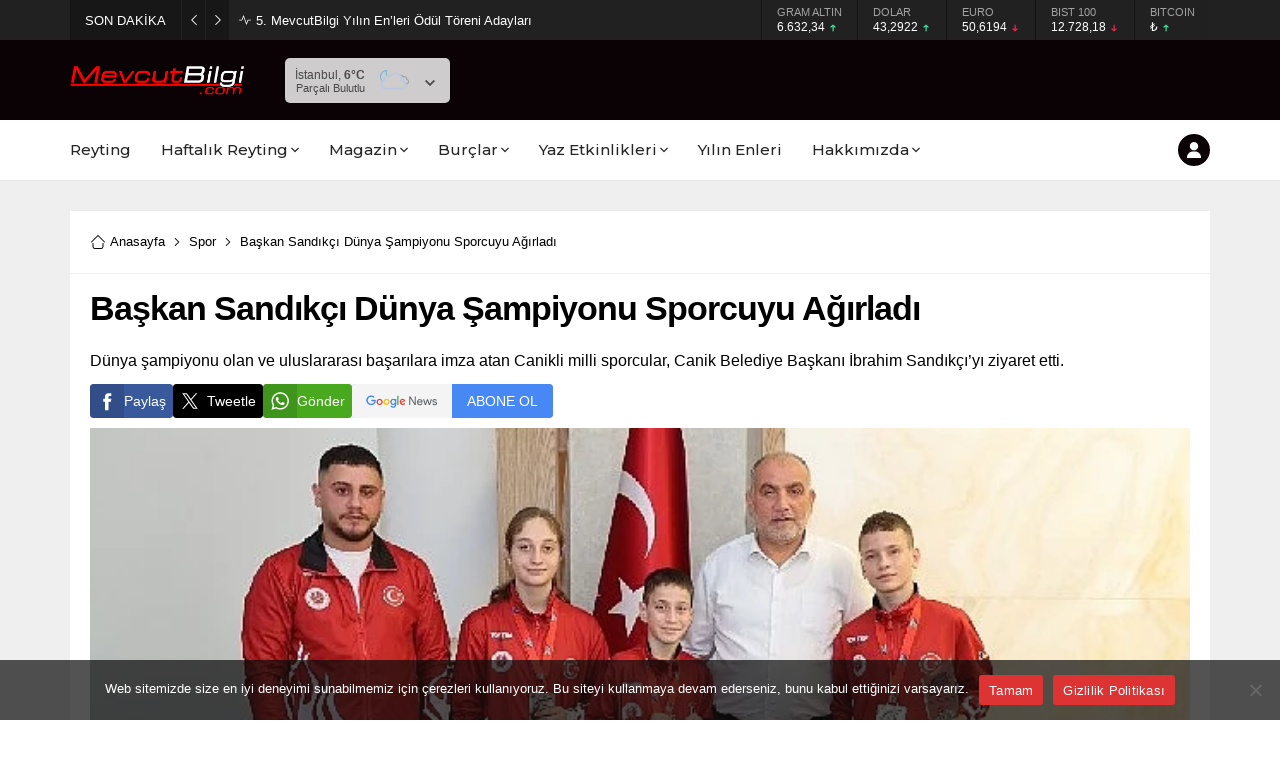

--- FILE ---
content_type: text/html; charset=UTF-8
request_url: https://mevcutbilgi.com/wp-admin/admin-ajax.php
body_size: -142
content:
{"data":{"129496":"11","126274":"25","120894":"39","52601":"227","121666":"13","118955":"26"}}

--- FILE ---
content_type: text/html; charset=utf-8
request_url: https://www.google.com/recaptcha/api2/aframe
body_size: 250
content:
<!DOCTYPE HTML><html><head><meta http-equiv="content-type" content="text/html; charset=UTF-8"></head><body><script nonce="N8MACx6SM8v20U-weQDBSA">/** Anti-fraud and anti-abuse applications only. See google.com/recaptcha */ try{var clients={'sodar':'https://pagead2.googlesyndication.com/pagead/sodar?'};window.addEventListener("message",function(a){try{if(a.source===window.parent){var b=JSON.parse(a.data);var c=clients[b['id']];if(c){var d=document.createElement('img');d.src=c+b['params']+'&rc='+(localStorage.getItem("rc::a")?sessionStorage.getItem("rc::b"):"");window.document.body.appendChild(d);sessionStorage.setItem("rc::e",parseInt(sessionStorage.getItem("rc::e")||0)+1);localStorage.setItem("rc::h",'1769050959328');}}}catch(b){}});window.parent.postMessage("_grecaptcha_ready", "*");}catch(b){}</script></body></html>